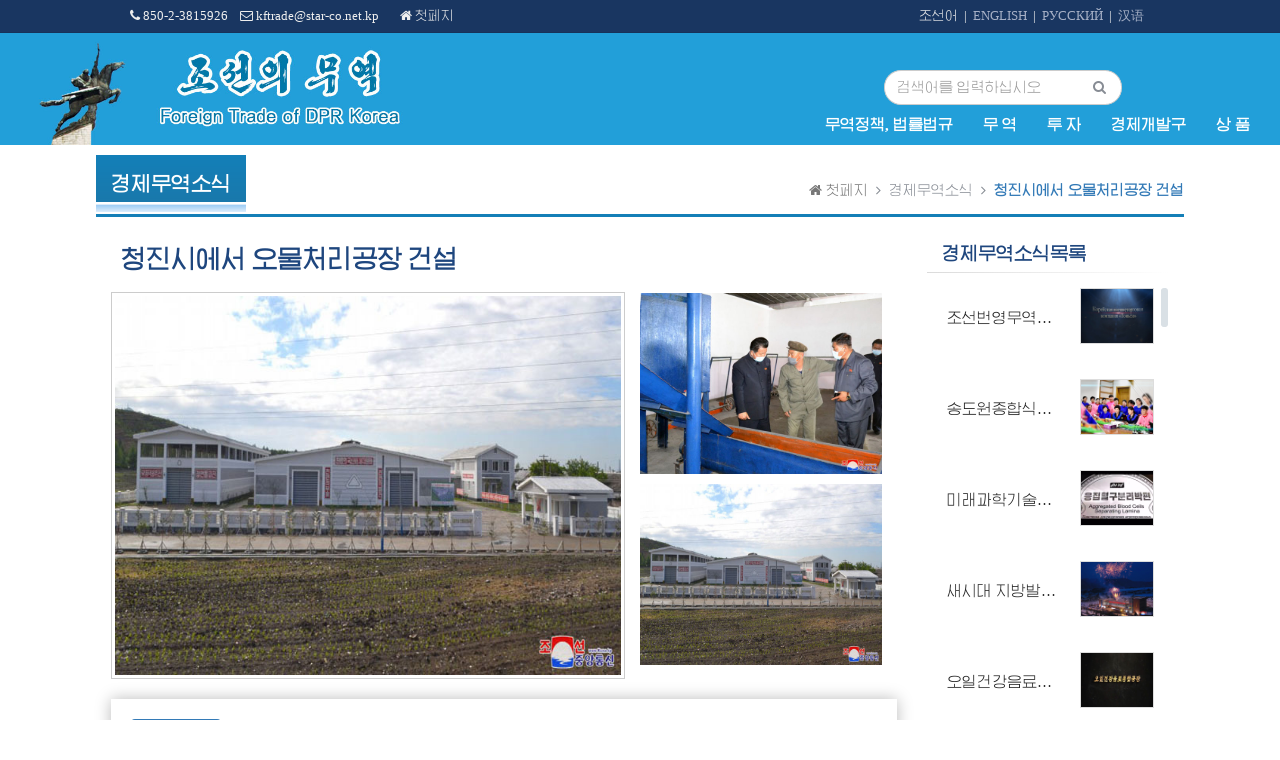

--- FILE ---
content_type: text/html; charset=UTF-8
request_url: http://www.kftrade.com.kp/index.php/topnews/detail/181?lang=kp
body_size: 85740
content:
<!DOCTYPE html>
<html lang="kp">
<head>
    <meta charset="UTF-8" />
    <meta name="robots" content="all" />
    <meta name="description" content="Foreign Trade of the DPR Korea is a website providing economic opportunities for thousands of enterprises on Internet.Through the website, you can get information on trade policy & law, investment, economic development zone, commodity, etc. of DPRK.It is operated by the Committee for the Promotion of International Trade of the DPRK." />
    <meta name="google-site-verification" content="AWV3sRydAdBDYjMInFR6rhO91vou1-pJoNIcewaf_5s" />
    <meta name="yandex-verification" content="5737a3e31d59771e" />
    <meta name="keywords" content="령수증, 发票, receipt, квитанция, 담보, 保障, guarantee, гарантия, 녀자옷, 女装, women’s clothing, женская одежда, 남자옷, 男装, men’s clothing, мужская одежда, 겉옷, 外套, outer garments, верхняя одежда,내의, 内衣, underwear, нижнее белье, 부속품, 配件, spare parts, деталь, 신발, 鞋, footwear, обувь, 트렁크, 箱包, suitcase, чемодан, 녀자가방, 女包, handbag, сумка, 남자가방, 男包, bags for men, сумка для мужчин, 진주보석, 珠宝, jewellery, жемчуг и драгоценные камни, 장식품, 饰品, ornament, украшения, 목걸이, 项链, necklace, ожерелье, 반지, 戒指, ring, кольцо, 손목시계, 手表, (wrist) watch, наручные часы, 안경, 眼镜, glasses, очки, 피부보호, 护肤, skincare, защита кожи, 화장, 彩妆, make-up, макияж, 향수, 香水, perfume, парфюмерная вода, 정유, 精油, essential oil, эфирное масло, 운동, 运动, exercise, физическая зарядка, 운동신발, 运动鞋, gym shoes, sport footwear, спортивные кроссовки, 운동복, 运动服, sports wear, спортивная одежда, 야외, 户外, outdoor, на открытом воздухе, 수자식, 数码, digital, цифровой,전기, 电器, electricity, электричество, 텔레비죤, 电视, television, TV, телевизор, 주방, 厨房, kitchen, кухня, 액정, 液晶, liquid crystal, жидкий кристал, 면도칼, 剃须刀, shaver, бритва, 가구, 家具, furniture, мебель, 위생실, 목욕실, 卫浴, toilet, bathroom, туалет, ванная, 바닥, 地板, floor, пол, 철제품, 五金, ironware, железные изделия, 건재, 建材, building materials, стройматериалы, 생활, 生活, life, жизнь, 가정용편직물, 家纺, household fiber, домашний трикотаж, 식품, 食品, foodstuff, пищепродукты, 간식, 零食, snacks, перекуски, 차잎, 茶叶, tea leaf, чайный лист, 보건, 保健, healthcare, здровоохранение, 보양, 滋补, recreation, nourishing, сохранение здоровья, 식량, 기름, 粮油, grain, oil, пища, масло, 술, 음료, 酒水, alcohol, drink, водка, напиток, 어머니와 애기, 母婴, infant & mum, мать и младенец, 아동옷, 童装, children’s garments, детская одежда, 임신부옷, 孕妇装, maternity dress, одежда для беременных, 놀이감, 玩具, toy, игрушка, 애기, 宝宝, baby, младенец, 자동차, 汽车, car, машина, 내부장식, 内饰, interior ornament, trim, интерьер, 도서, 图书, book, книга, 악기, 乐器, musical instrument, музыкальный инструмент, 생화, 鲜花, flower, цветок, 망상에서의 무역, 网上贸易, online trade, онлайн-торговля, b2b, 전자상무, 电子商务, e-business, электронный бизнес, 대외무역, 外贸, foreign trade, внешняя торговля, 도매, 批发, wholesale, оптовая продажа, 부문소식, 行业资讯, sectional news, отраслевые новости, 무역기회, 贸易机会, trade opportunity, торговый шанс, 상업정보, 商业信息, commercial information, торговая информация, 수요정보, 供求信息, demand，supply, информация высшего класса, 구입, 采购, purchase, закупка, 가공합작, 加工合作, processing, joint venture, J.V, CMT, совместная обработка, 대리, 代理, agent, агент, 상업기회, 商机, business opportunity, бизнес-шанс, 상업봉사, 商务服务, commercial service, торговое обслуживание, 상업망, 商务网, trading network, торговый сеть, 도매구입, 采购批发, wholesale purchase, оптовая закупка, 고무-수지, 橡塑, rubber, plastic, резина-пластик, 비닐, 塑料, vinyl, винил, 야금, 冶金, metallurgy, металлургия, 강재, 钢材, steel, products, стальной прокат, 방직, 纺织, spinning, weaving, тканье, 솜, 棉花, cotton, вата, 농업, 农业, agriculture, сельское хозяйство, 의약품, 医药, medicine, медикамент, 에네르기원천, 能源, energy resources, источние энергии, 화학공업, 化工, chemical industry, химическая промышленность, 정밀화학품, 精细化学品, precision chemicals, точные химические изделия, 제조자, 厂商, manufacturers, изготовитель, 제품, 产品, products, изделие, 인삼, 人参, ginseng, женьшень, 고려, 高丽, Koryo, Коре, 조선, 朝鲜, Korea, DPRK, КНДР, 평양, 平壤, Pyongyang, Пхеньян, 합영, 合营, смешанная работа, 합작, 合作, 개발, 开发, development, развитие, 투자, 投资, investment, инвестиция, 전람회, 展览会, exhibition, выставка, 전시회, 展销会, 자기, 瓷器, ceramics, керамика, 비단, 绸缎, silk, шелк, 아리랑, 阿里郎, arirang, ариран, 김치, 泡菜, Kimchi, кимчи, 백두, 白头, Paektu, Пэкту, 금강, 金刚, Kumgang, Кымган, 묘향, 妙香, Myohyang, Мехян, 주체, 主体, Juche, Чучхе, 전자상업, 电子商务, e-commerce, электронная торговля, 계약, 合约, contract, контракт, 원자재, 原材料, raw materials, сырье, 설비, 设备, equipment, оборудование, 상품, 商品, commodity, goods, товары, 상업, 商业, commerce, коммерция, 가격, 价格, price, цена, 정품, 正品, quality goods, подлинник, 거래, 交易, dealing, transaction, сделка, 무역, 贸易, trade, торговля, 봉사, 服务, service, обслуживание, 물류, 物流, logistics, логистика, 수출, 出口, export, экспорт, 수입, 进口, import, импорт, 가공, 加工, processing, обработка, 기술, 技术, technology, техника, 판매, 销售, sale, продажа, 주문, 订货, order, заказ, 기업, 企业, enterprise, предпринимательство, 상표, 品牌, brand, бренд, 제조, 制造, manufacturing, изготовление, 생산, 生产, production, производство, 소비, 销售, consumption, потребление, 구입, 购买, purchase, закупка, 공급자, 供应商, supplier, поставщик, 제품, 产品, product, изделие, 수송, 运输, transportation, транспортировка, 회사, 公司, company, компания, 경제, 经济, economy, экономика, 대상, 项目, project, объект, 첨단, 高新, hi-tech, up-to-date, новейший, 특허, 专利, patent, патент, 발명, 发明, invention, изобретение, 교류, 交流, exchange, обмен, 피복, 服装, garment, одежда, 화장품, 化妆品, cosmetics, косметика, 기계, 机械, machinery, машина, 전자, 电子, electron, электроника, 전기, 电器, power, электроэнергия, 에네르기, 能, energy, энергия, 지불, 支付, payment, платеж, 위탁, 委托, consignment, поручение, 의약품, 医药品, medical supplies, медикаменты, 소비품, 消费品, consumer goods, потребительские товары, 가정용품, 家庭用品, household goods, бытовые товары, 송이버섯, 松茸, pine mushroom, гриб-боровик, 쏘프트웨어, software, 软件, carbon trade, 碳素贸易, CDM" />
    <meta name="google" content="notranslate" />
    
    <title>조선의 무역</title>
    <meta name="viewport" content="width=device-width, initial-scale=1.0, maximum-scale=1.0, user-scalable=0" />
    <meta content="width=device-width, initial-scale=1.0" name="viewport" />
    <meta http-equiv="X-UA-Compatible" content="IE=edge,chrome=1" />
	
    <link rel="shortcut icon" href="http://www.kftrade.com.kp/asset/img/favicon.ico" type="image/x-icon" />
    <link rel="icon" href="http://www.kftrade.com.kp/asset/img/favicon.ico" type="image/x-icon" />
    
    <link rel="stylesheet" type="text/css" href="http://www.kftrade.com.kp/asset/css/bootstrap.min.css" />
    <link rel="stylesheet" type="text/css" href="http://www.kftrade.com.kp/asset/css/font-awesome.min.css" />
    <link rel="stylesheet" type="text/css" href="http://www.kftrade.com.kp/asset/plugins/simple-line-icons/simple-line-icons.min.css" media="screen" />
    <link rel="stylesheet" type="text/css" href="http://www.kftrade.com.kp/asset/plugins/owl.carousel/assets/owl.carousel.min.css" />
    <link rel="stylesheet" type="text/css" href="http://www.kftrade.com.kp/asset/plugins/owl.carousel/assets/owl.theme.default.min.css" />
    <link rel="stylesheet" type="text/css" href="http://www.kftrade.com.kp/asset/plugins/audio/jplayer.css" media="screen" />

    <link rel="stylesheet" type="text/css" href="http://www.kftrade.com.kp/asset/plugins/jssor/jssor.css" media="screen" />

    <link rel="stylesheet" type="text/css" href="http://www.kftrade.com.kp/asset/css/animate.css" />
    <link rel="stylesheet" type="text/css" href="http://www.kftrade.com.kp/asset/css/default.css" />
    <link rel="stylesheet" type="text/css" href="http://www.kftrade.com.kp/asset/css/kp.css" />
    
</head>
    <body class="container">
        <!-- start topBar -->
        <div class="topBar">
            <div class="container-fluid">
                <div class="row">
                    <div class="col-sm-1"></div>
                    <div class="col-sm-5">
                        <span><i class="fa fa-phone"></i> 850-2-3815926</span>&nbsp;&nbsp;&nbsp;
                        <span><i class="fa fa-envelope-o"></i> kftrade@star-co.net.kp</span>&nbsp;&nbsp;&nbsp;&nbsp;&nbsp;&nbsp;
                        <span><a class="active" href="http://www.kftrade.com.kp/index.php/home/index?lang=kp"><i class="fa fa-home"></i> 첫페지</a></span>
                    </div>
                    <div class="col-sm-5">
                        <span class="pull-right">|&nbsp;&nbsp;<a class="" href="http://www.kftrade.com.kp/index.php/lang/cn">汉语</a>&nbsp;&nbsp;</span>
                        <span class="pull-right">|&nbsp;&nbsp;<a class="" href="http://www.kftrade.com.kp/index.php/lang/ru">РУССКИЙ</a>&nbsp;&nbsp;</span>
                        <span class="pull-right">|&nbsp;&nbsp;<a class="" href="http://www.kftrade.com.kp/index.php/lang/en">ENGLISH</a>&nbsp;&nbsp;</span>
                        <span class="pull-right">&nbsp;<a class="active" href="http://www.kftrade.com.kp/index.php/lang/kp">조선어</a>&nbsp;&nbsp;</span>
                    </div>
                    <div class="col-sm-1"></div>
                </div>
            </div><!-- end container -->
        </div>
        <!-- end topBar -->
        
        <div class="middleBar">
            <div class="container-fluid" style="position: relative;">
                            <img id="pageBanner" src="http://www.kftrade.com.kp/asset/img/banner1.jpg" width="100%">
                <div id="pageMark" class="row display-table">
                    <div class="col-sm-1 vertical-align text-right hidden-xs">
                        <a href="http://www.kftrade.com.kp/index.php/home/index?lang=kp">
                            <img width="120%" src="http://www.kftrade.com.kp/asset/img/logo-none.png" alt="Foreign trade of DPR Korea" />
                        </a>
                    </div><!-- end col -->
                    <div class="col-sm-6"></div>
                    <div class="col-sm-4 vertical-align text-center">
                        <form id="search-form" method="get" action="http://www.kftrade.com.kp/index.php/search/index?lang=kp">
                            <div class="keywords">
                                <input type="text" name="keyword" class="form-control instyle1" placeholder="검색어를 입력하십시오" value="" />
                                <input type="hidden" name="dispCount" value="10" />
                                <input type="hidden" name="page" value="1" />
                                <input type="hidden" name="lang" value="kp" />
                            </div><!-- end col -->
                            <div class="submits">
                                <button type="submit"  class="btn btnstyle1"><i class="fa fa-search"></i></button>
                            </div><!-- end col -->
                        </form>
                    </div><!-- end col -->
                </div>
                <div class="row menu-row">
                    <div class="col-sm-12">
                        <ul class="menu nav navbar-nav navbar-right">
                            <!-- Policy & Law -->
                            <li class = "" ><a href="http://www.kftrade.com.kp/index.php/law/index?lang=kp">무역정책, 법률법규</a>
                            </li>
                            <!-- Trade -->
                            <li class = "" ><a href="http://www.kftrade.com.kp/index.php/trade/index?lang=kp">무  역</a>
                            </li>
                            <!-- Investment -->
                            <li class = "" ><a href="http://www.kftrade.com.kp/index.php/investment/index?lang=kp">투 자</a>
                            </li>
                            <!-- Economic Development Zone -->
                            <li class = "" ><a href="http://www.kftrade.com.kp/index.php/edz/index?lang=kp">경제개발구</a></li>
                            <!-- Goods -->
                            <li class = "" ><a href="http://www.kftrade.com.kp/index.php/goods/index?lang=kp">상    품</a>
                            </li>
                        </ul>
                    </div>
                </div>
                        </div>
        </div>

        <nav class="middleBar-mobile navbar navbar-inverse">
            <div class="container-fluid">
                <div class="navbar-header" style="background-image: url('http://www.kftrade.com.kp/asset/img/banner1.jpg'); background-size: cover;">
                    <button class="navbar-toggle" data-target="#myNavbar" data-toggle="collapse" type="button">
                        <span class="icon-bar"></span>
                        <span class="icon-bar"></span>
                        <span class="icon-bar"></span>                        
                    </button>
                    <button class="navbar-toggle" data-target="#mobile-search" data-toggle="collapse" type="button">
                        <span class="icon-magnifier"></span>
                    </button>
                    <a class="navbar-brand" href="http://www.kftrade.com.kp/index.php/home/index?lang=kp">
                        <img width="100%" height="100%" src="http://www.kftrade.com.kp/asset/img/logo-none.png" alt="Foreign trade of DPR Korea" />
                    </a>
                </div>
                <div class="collapse navbar-collapse" id="myNavbar">
                    <ul class="nav navbar-nav">
                        <!-- Policy & Law -->
                        <li class = "" ><a href="http://www.kftrade.com.kp/index.php/law/index?lang=kp">무역정책, 법률법규</a>
                        </li>
                        <!-- Trade -->
                        <li class = "" ><a href="http://www.kftrade.com.kp/index.php/trade/index?lang=kp">무  역</a>
                        </li>
                        <!-- Investment -->
                        <li class = "" ><a href="http://www.kftrade.com.kp/index.php/investment/index?lang=kp">투 자</a>
                        </li>
                        <!-- Economic Development Zone -->
                        <li class = "" ><a href="http://www.kftrade.com.kp/index.php/edz/index?lang=kp">경제개발구</a></li>
                        <!-- Goods -->
                        <li class = "" ><a href="http://www.kftrade.com.kp/index.php/goods/index?lang=kp">상    품</a>
                        </li>
                    </ul>
                </div>

                <div class="vertical-align text-center collapse" id="mobile-search">
                    <form id="search-form-mobile" method="get" action="http://www.kftrade.com.kp/index.php/search/index?lang=kp">
                        <div class="keywords">
                            <input type="text" name="keyword" class="form-control instyle1" placeholder="검색어를 입력하십시오" value="" />
                            <input type="hidden" name="dispCount" value="10" />
                            <input type="hidden" name="page" value="1" />
                            <input type="hidden" name="lang" value="kp" />
                        </div><!-- end col -->
                        <div class="submits">
                            <button type="submit"  class="btn btnstyle1"><i class="fa fa-search"></i></button>
                        </div><!-- end col -->
                    </form>
                </div><!-- end col -->
            </div>
        </nav><div class="container main-content">
	<div class="row">
		<div class="col-sm-12 caption-panel">
			<p class="title" style="background-image: url('http://www.kftrade.com.kp/asset/img/caption-bg.png'); ">경제무역소식</p>
			<div class="breadcrumbs inblock pull-right">
	            <ul>
	                <li><a href="http://www.kftrade.com.kp/index.php/home/index?lang=kp"><i class="fa fa-home"></i> 첫페지</a></li>
	                <li>경제무역소식</li>
	                <li class="active">청진시에서 오물처리공장 건설</li>
	            </ul>
	        </div>
		</div>
	</div>
	<div class="row">
		<div class="col-sm-9">
			<div class="row goods-detail">
				<div class="col-sm-7">
					<div class="name">
						청진시에서 오물처리공장 건설					</div>
				</div>
				<div class="col-sm-5">
									</div>
				<div class="clearboth"></div>
				<div class="col-sm-8 image_box">
					<div class="main_img inline" >
			            <div class="tb-booth tb-pic tb-s310" style="">
			                <img src="http://www.kftrade.com.kp/./asset/upload/news/images/1660065313431_12.jpg" alt="청진시에서 오물처리공장 건설"  rel="http://www.kftrade.com.kp/./asset/upload/news/images/1660065313431_12.jpg" class="jqzoom" width="100%" />
			            </div>
			        </div>
				</div>
				<div class="col-sm-4">
					<div id="image_vslider">
						<!-- Loading Screen -->
						<div u="loading" style="position: absolute; top: 0px; left: 0px;">
							<div style="filter: alpha(opacity=70); opacity:0.7; position: absolute; display: block; background-color: #fff; top: 0px; left: 0px;width: 100%;height:100%;"></div>
							<div style="position: absolute; display: block; background: url(http://www.kftrade.com.kp/asset/img/loading.gif) no-repeat center center; top: 0px; left: 0px;width: 100%;height:100%;"></div>
						</div>
						<!-- Slides Container -->
						<div id="vCarousel" u="slides" style="cursor: move; position: absolute; left: 0px; top: 0px; overflow: hidden;">
							 
							<div class="item">
								<a href='javascript:changeImage("http://www.kftrade.com.kp/./asset/upload/news/images/1660065313431_12.jpg");' style="display:block;" rel="{gallery: 'gal1', smallimage: 'http://www.kftrade.com.kp/./asset/upload/news/images/1660065313431_12.jpg', mg_l:'0px', largeimage: 'http://www.kftrade.com.kp/./asset/upload/news/images/1660065313431_12.jpg' , style:'width:100%;', type: 'facility_detail'}">
				        			<img src='http://www.kftrade.com.kp/./asset/upload/news/images/1660065313431_12.jpg' class="detail-image" style="width:100%">
				        		</a>
							</div>
							 
							<div class="item">
								<a href='javascript:changeImage("http://www.kftrade.com.kp/./asset/upload/news/images/1660065313431_12-1.jpg");' style="display:block;" rel="{gallery: 'gal1', smallimage: 'http://www.kftrade.com.kp/./asset/upload/news/images/1660065313431_12-1.jpg', mg_l:'0px', largeimage: 'http://www.kftrade.com.kp/./asset/upload/news/images/1660065313431_12-1.jpg' , style:'width:100%;', type: 'facility_detail'}">
				        			<img src='http://www.kftrade.com.kp/./asset/upload/news/images/1660065313431_12-1.jpg' class="detail-image" style="width:100%">
				        		</a>
							</div>
							 
							<div class="item">
								<a href='javascript:changeImage("http://www.kftrade.com.kp/./asset/upload/news/images/1660065313431_12-2.jpg");' style="display:block;" rel="{gallery: 'gal1', smallimage: 'http://www.kftrade.com.kp/./asset/upload/news/images/1660065313431_12-2.jpg', mg_l:'0px', largeimage: 'http://www.kftrade.com.kp/./asset/upload/news/images/1660065313431_12-2.jpg' , style:'width:100%;', type: 'facility_detail'}">
				        			<img src='http://www.kftrade.com.kp/./asset/upload/news/images/1660065313431_12-2.jpg' class="detail-image" style="width:100%">
				        		</a>
							</div>
							 
							<div class="item">
								<a href='javascript:changeImage("http://www.kftrade.com.kp/./asset/upload/news/images/1660065313431_12-3.jpg");' style="display:block;" rel="{gallery: 'gal1', smallimage: 'http://www.kftrade.com.kp/./asset/upload/news/images/1660065313431_12-3.jpg', mg_l:'0px', largeimage: 'http://www.kftrade.com.kp/./asset/upload/news/images/1660065313431_12-3.jpg' , style:'width:100%;', type: 'facility_detail'}">
				        			<img src='http://www.kftrade.com.kp/./asset/upload/news/images/1660065313431_12-3.jpg' class="detail-image" style="width:100%">
				        		</a>
							</div>
													</div>
					</div>
				</div>
				<div class="clearboth"></div>
				<div class="col-sm-12">
					<div class="intro-panel">
						<ul class="nav nav-pills">
														<li class="active">
								<a href="#tab_2" data-toggle="tab"> 상세정보 </a>
							</li>
																					<li>
								<a href="#tab_3" data-toggle="tab"> 화상보기 </a>
							</li>
																				</ul>
						<div class="tab-content">
														<div class="tab-pane fade active in" id="tab_2">
								<div>
									<p style="text-align: justify; ">함경북도 청진시에서 오물처리공장을 건설하여 조업하였다.</p><p style="text-align: justify; ">오물처리공장이 일떠섬으로써 도시를 보다 위생문화적으로 알뜰히 꾸리며 각종 건설용자재와 유기질복합비료 등을 생산하여 지역의 경제발전에 기여할수 있게 되였다.</p><p style="text-align: justify; ">함경북도당위원회 책임비서 김철삼동지,관계부문 일군들이 26일 새로 건설된 오물처리공장을 돌아보았다.</p><div style="text-align: justify; "><br></div>								</div>
							</div>
																					<div class="tab-pane fade in" id="tab_3">
								<div class="row">
																	<div class="col-sm-4">
										<div class="manu-item">
											<div>
								                <img src="http://www.kftrade.com.kp/./asset/upload/news/images/1660065313431_12.jpg" width="100%" alt=""/>
									        </div>
									        <div class="inner-text">청진시에서 오물처리공장 건설</div>
										</div>
									</div>
																	<div class="col-sm-4">
										<div class="manu-item">
											<div>
								                <img src="http://www.kftrade.com.kp/./asset/upload/news/images/1660065313431_12-1.jpg" width="100%" alt=""/>
									        </div>
									        <div class="inner-text">청진시에서 오물처리공장 건설</div>
										</div>
									</div>
																	<div class="col-sm-4">
										<div class="manu-item">
											<div>
								                <img src="http://www.kftrade.com.kp/./asset/upload/news/images/1660065313431_12-2.jpg" width="100%" alt=""/>
									        </div>
									        <div class="inner-text">청진시에서 오물처리공장 건설</div>
										</div>
									</div>
																	<div class="col-sm-4">
										<div class="manu-item">
											<div>
								                <img src="http://www.kftrade.com.kp/./asset/upload/news/images/1660065313431_12-3.jpg" width="100%" alt=""/>
									        </div>
									        <div class="inner-text">청진시에서 오물처리공장 건설</div>
										</div>
									</div>
																</div>
							</div>
																				</div>
					</div>
				</div>
			</div>
		</div>
		<div class="col-sm-3 right-bar">
			<div class="label-1">경제무역소식목록</div>
			<hr class="hr-custom">
			<div class="scroller" data-rail-visible="1" data-rail-color="yellow" data-handle-color="#a1b2bd" style="padding-right: 10px;">
							<div class="news-item row">
			        <div class="col-sm-8 title periods">조선번영무역회사</div>
					<div class="col-sm-4 thumbnail">
						<a href="http://www.kftrade.com.kp/index.php/topnews/detail/237?lang=kp">
			                <img src="http://www.kftrade.com.kp/./asset/upload/news/images/1763618295772_ponyong3.jpg" width="100%" alt=""/>
			            </a>
			        </div>
				</div>
							<div class="news-item row">
			        <div class="col-sm-8 title periods">송도원종합식료공장 </div>
					<div class="col-sm-4 thumbnail">
						<a href="http://www.kftrade.com.kp/index.php/topnews/detail/236?lang=kp">
			                <img src="http://www.kftrade.com.kp/./asset/upload/news/images/1757901086285_songdowon.jpg" width="100%" alt=""/>
			            </a>
			        </div>
				</div>
							<div class="news-item row">
			        <div class="col-sm-8 title periods">미래과학기술교류사</div>
					<div class="col-sm-4 thumbnail">
						<a href="http://www.kftrade.com.kp/index.php/topnews/detail/235?lang=kp">
			                <img src="http://www.kftrade.com.kp/./asset/upload/news/images/1749007160606_mirae00.jpg" width="100%" alt=""/>
			            </a>
			        </div>
				</div>
							<div class="news-item row">
			        <div class="col-sm-8 title periods">새시대 지방발전정책실행의 첫해 과업을 결속짓는 20번째 지방공업공장 준공식 김형직군에서 성대히 진행</div>
					<div class="col-sm-4 thumbnail">
						<a href="http://www.kftrade.com.kp/index.php/topnews/detail/233?lang=kp">
			                <img src="http://www.kftrade.com.kp/./asset/upload/news/images/1742954431037_1.jpg" width="100%" alt=""/>
			            </a>
			        </div>
				</div>
							<div class="news-item row">
			        <div class="col-sm-8 title periods">오일건강음료종합공장</div>
					<div class="col-sm-4 thumbnail">
						<a href="http://www.kftrade.com.kp/index.php/topnews/detail/232?lang=kp">
			                <img src="http://www.kftrade.com.kp/./asset/upload/news/images/1742171630931_1690824053370_3.jpg" width="100%" alt=""/>
			            </a>
			        </div>
				</div>
							<div class="news-item row">
			        <div class="col-sm-8 title periods">조선의 무역</div>
					<div class="col-sm-4 thumbnail">
						<a href="http://www.kftrade.com.kp/index.php/topnews/detail/231?lang=kp">
			                <img src="http://www.kftrade.com.kp/./asset/upload/news/images/1730274965644_0001.jpg" width="100%" alt=""/>
			            </a>
			        </div>
				</div>
							<div class="news-item row">
			        <div class="col-sm-8 title periods">마두산경제련합회</div>
					<div class="col-sm-4 thumbnail">
						<a href="http://www.kftrade.com.kp/index.php/topnews/detail/230?lang=kp">
			                <img src="http://www.kftrade.com.kp/./asset/upload/news/images/1719245919658_MEF.jpg" width="100%" alt=""/>
			            </a>
			        </div>
				</div>
							<div class="news-item row">
			        <div class="col-sm-8 title periods">갈마바다가양식사업소 준공</div>
					<div class="col-sm-4 thumbnail">
						<a href="http://www.kftrade.com.kp/index.php/topnews/detail/207?lang=kp">
			                <img src="http://www.kftrade.com.kp/./asset/upload/news/images/1679426722239_PIC0071054.jpg" width="100%" alt=""/>
			            </a>
			        </div>
				</div>
							<div class="news-item row">
			        <div class="col-sm-8 title periods">여러가지 향료를 개발하기 위해 노력</div>
					<div class="col-sm-4 thumbnail">
						<a href="http://www.kftrade.com.kp/index.php/topnews/detail/179?lang=kp">
			                <img src="http://www.kftrade.com.kp/./asset/upload/news/images/1660064152947_11.jpg" width="100%" alt=""/>
			            </a>
			        </div>
				</div>
							<div class="news-item row">
			        <div class="col-sm-8 title periods">끝없는 기쁨 불밝은 창가마다 어려있는 송화거리의 밤</div>
					<div class="col-sm-4 thumbnail">
						<a href="http://www.kftrade.com.kp/index.php/topnews/detail/228?lang=kp">
			                <img src="http://www.kftrade.com.kp/./asset/upload/news/images/1711487660530_PIC0074331.jpg" width="100%" alt=""/>
			            </a>
			        </div>
				</div>
							<div class="news-item row">
			        <div class="col-sm-8 title periods">화려한 불야경이 펼쳐진 화성거리</div>
					<div class="col-sm-4 thumbnail">
						<a href="http://www.kftrade.com.kp/index.php/topnews/detail/227?lang=kp">
			                <img src="http://www.kftrade.com.kp/./asset/upload/news/images/1711478751200_PIC0074311.jpg" width="100%" alt=""/>
			            </a>
			        </div>
				</div>
							<div class="news-item row">
			        <div class="col-sm-8 title periods">전변의 력사를 자랑하는 보통강반</div>
					<div class="col-sm-4 thumbnail">
						<a href="http://www.kftrade.com.kp/index.php/topnews/detail/225?lang=kp">
			                <img src="http://www.kftrade.com.kp/./asset/upload/news/images/1711478164939_PIC0074203.jpg" width="100%" alt=""/>
			            </a>
			        </div>
				</div>
							<div class="news-item row">
			        <div class="col-sm-8 title periods">배움의 나래를 펼쳐주는 《해바라기》학용품</div>
					<div class="col-sm-4 thumbnail">
						<a href="http://www.kftrade.com.kp/index.php/topnews/detail/171?lang=kp">
			                <img src="http://www.kftrade.com.kp/./asset/upload/news/images/1658294062047_3.jpg" width="100%" alt=""/>
			            </a>
			        </div>
				</div>
							<div class="news-item row">
			        <div class="col-sm-8 title periods">《은파산》가방</div>
					<div class="col-sm-4 thumbnail">
						<a href="http://www.kftrade.com.kp/index.php/topnews/detail/219?lang=kp">
			                <img src="http://www.kftrade.com.kp/./asset/upload/news/images/1698776942057_Untitled-2.jpg" width="100%" alt=""/>
			            </a>
			        </div>
				</div>
							<div class="news-item row">
			        <div class="col-sm-8 title periods">경흥은하수음료공장</div>
					<div class="col-sm-4 thumbnail">
						<a href="http://www.kftrade.com.kp/index.php/topnews/detail/220?lang=kp">
			                <img src="http://www.kftrade.com.kp/./asset/upload/news/images/1698777141597_Untitled-1.jpg" width="100%" alt=""/>
			            </a>
			        </div>
				</div>
							<div class="news-item row">
			        <div class="col-sm-8 title periods">명산, 명소가 많은 우리 나라</div>
					<div class="col-sm-4 thumbnail">
						<a href="http://www.kftrade.com.kp/index.php/topnews/detail/215?lang=kp">
			                <img src="http://www.kftrade.com.kp/./asset/upload/news/images/1688689116895_PIC0072094.jpg" width="100%" alt=""/>
			            </a>
			        </div>
				</div>
							<div class="news-item row">
			        <div class="col-sm-8 title periods">고려청자기</div>
					<div class="col-sm-4 thumbnail">
						<a href="http://www.kftrade.com.kp/index.php/topnews/detail/213?lang=kp">
			                <img src="http://www.kftrade.com.kp/./asset/upload/news/images/1684802059635_1.jpg" width="100%" alt=""/>
			            </a>
			        </div>
				</div>
							<div class="news-item row">
			        <div class="col-sm-8 title periods">밀가루음식전시회 련일 진행</div>
					<div class="col-sm-4 thumbnail">
						<a href="http://www.kftrade.com.kp/index.php/topnews/detail/212?lang=kp">
			                <img src="http://www.kftrade.com.kp/./asset/upload/news/images/1683927600709_PIC0071133.jpg" width="100%" alt=""/>
			            </a>
			        </div>
				</div>
							<div class="news-item row">
			        <div class="col-sm-8 title periods">질좋은 각종 비누제품 생산</div>
					<div class="col-sm-4 thumbnail">
						<a href="http://www.kftrade.com.kp/index.php/topnews/detail/211?lang=kp">
			                <img src="http://www.kftrade.com.kp/./asset/upload/news/images/1683927238090_PIC0070920.jpg" width="100%" alt=""/>
			            </a>
			        </div>
				</div>
							<div class="news-item row">
			        <div class="col-sm-8 title periods">함경북도 회령시 창효리에서 새집들이 진행</div>
					<div class="col-sm-4 thumbnail">
						<a href="http://www.kftrade.com.kp/index.php/topnews/detail/210?lang=kp">
			                <img src="http://www.kftrade.com.kp/./asset/upload/news/images/1681837957956_PIC0070864.jpg" width="100%" alt=""/>
			            </a>
			        </div>
				</div>
							<div class="news-item row">
			        <div class="col-sm-8 title periods">옥류관</div>
					<div class="col-sm-4 thumbnail">
						<a href="http://www.kftrade.com.kp/index.php/topnews/detail/209?lang=kp">
			                <img src="http://www.kftrade.com.kp/./asset/upload/news/images/1679955300151_1.jpg" width="100%" alt=""/>
			            </a>
			        </div>
				</div>
							<div class="news-item row">
			        <div class="col-sm-8 title periods">금천자라공장,풍어바다양어사업소, 강령바다양어사업소 종어장 새로 건설</div>
					<div class="col-sm-4 thumbnail">
						<a href="http://www.kftrade.com.kp/index.php/topnews/detail/208?lang=kp">
			                <img src="http://www.kftrade.com.kp/./asset/upload/news/images/1679426920157_PIC0071370.jpg" width="100%" alt=""/>
			            </a>
			        </div>
				</div>
							<div class="news-item row">
			        <div class="col-sm-8 title periods">《녀성옷전시회-2022》 진행</div>
					<div class="col-sm-4 thumbnail">
						<a href="http://www.kftrade.com.kp/index.php/topnews/detail/206?lang=kp">
			                <img src="http://www.kftrade.com.kp/./asset/upload/news/images/1673377835420_Exhibition 4.jpg" width="100%" alt=""/>
			            </a>
			        </div>
				</div>
							<div class="news-item row">
			        <div class="col-sm-8 title periods">대성산아이스크림공장 준공식 진행</div>
					<div class="col-sm-4 thumbnail">
						<a href="http://www.kftrade.com.kp/index.php/topnews/detail/205?lang=kp">
			                <img src="http://www.kftrade.com.kp/./asset/upload/news/images/1673377450288_PIC0070746.jpg" width="100%" alt=""/>
			            </a>
			        </div>
				</div>
							<div class="news-item row">
			        <div class="col-sm-8 title periods">함경북도전자업무연구소 새로 건설</div>
					<div class="col-sm-4 thumbnail">
						<a href="http://www.kftrade.com.kp/index.php/topnews/detail/204?lang=kp">
			                <img src="http://www.kftrade.com.kp/./asset/upload/news/images/1670885530776_PIC0070815.jpg" width="100%" alt=""/>
			            </a>
			        </div>
				</div>
							<div class="news-item row">
			        <div class="col-sm-8 title periods">전국건설부문 과학기술발표회 진행</div>
					<div class="col-sm-4 thumbnail">
						<a href="http://www.kftrade.com.kp/index.php/topnews/detail/203?lang=kp">
			                <img src="http://www.kftrade.com.kp/./asset/upload/news/images/1670885333099_PIC0070747.jpg" width="100%" alt=""/>
			            </a>
			        </div>
				</div>
							<div class="news-item row">
			        <div class="col-sm-8 title periods">수백세대 살림집 새로 건설, 새집들이 진행 </div>
					<div class="col-sm-4 thumbnail">
						<a href="http://www.kftrade.com.kp/index.php/topnews/detail/202?lang=kp">
			                <img src="http://www.kftrade.com.kp/./asset/upload/news/images/1670884901444_PIC0070796.jpg" width="100%" alt=""/>
			            </a>
			        </div>
				</div>
							<div class="news-item row">
			        <div class="col-sm-8 title periods">맛좋고 영양가높은 아이스크림생산</div>
					<div class="col-sm-4 thumbnail">
						<a href="http://www.kftrade.com.kp/index.php/topnews/detail/201?lang=kp">
			                <img src="http://www.kftrade.com.kp/./asset/upload/news/images/1670884767132_PIC0070781.jpg" width="100%" alt=""/>
			            </a>
			        </div>
				</div>
							<div class="news-item row">
			        <div class="col-sm-8 title periods">금성뜨락또르공장 1단계 개건현대화대상 준공식 진행</div>
					<div class="col-sm-4 thumbnail">
						<a href="http://www.kftrade.com.kp/index.php/topnews/detail/200?lang=kp">
			                <img src="http://www.kftrade.com.kp/./asset/upload/news/images/1670884473320_PIC0070777.jpg" width="100%" alt=""/>
			            </a>
			        </div>
				</div>
							<div class="news-item row">
			        <div class="col-sm-8 title periods">황금이삭 설레이는 전야마다에 넘치는 애국의 숨결</div>
					<div class="col-sm-4 thumbnail">
						<a href="http://www.kftrade.com.kp/index.php/topnews/detail/199?lang=kp">
			                <img src="http://www.kftrade.com.kp/./asset/upload/news/images/1668706658059_4-1.jpg" width="100%" alt=""/>
			            </a>
			        </div>
				</div>
							<div class="news-item row">
			        <div class="col-sm-8 title periods">유명한 고려인삼제품을 봉사</div>
					<div class="col-sm-4 thumbnail">
						<a href="http://www.kftrade.com.kp/index.php/topnews/detail/198?lang=kp">
			                <img src="http://www.kftrade.com.kp/./asset/upload/news/images/1668706515888_3-1.jpg" width="100%" alt=""/>
			            </a>
			        </div>
				</div>
							<div class="news-item row">
			        <div class="col-sm-8 title periods">《가을철전국신발전시회-2022》 진행</div>
					<div class="col-sm-4 thumbnail">
						<a href="http://www.kftrade.com.kp/index.php/topnews/detail/196?lang=kp">
			                <img src="http://www.kftrade.com.kp/./asset/upload/news/images/1668706055796_1-1-1.jpg" width="100%" alt=""/>
			            </a>
			        </div>
				</div>
							<div class="news-item row">
			        <div class="col-sm-8 title periods">현대적인 청량음료생산기지 대동강맥주공장 </div>
					<div class="col-sm-4 thumbnail">
						<a href="http://www.kftrade.com.kp/index.php/topnews/detail/194?lang=kp">
			                <img src="http://www.kftrade.com.kp/./asset/upload/news/images/1668099544998_5.jpg" width="100%" alt=""/>
			            </a>
			        </div>
				</div>
							<div class="news-item row">
			        <div class="col-sm-8 title periods">조선보석화</div>
					<div class="col-sm-4 thumbnail">
						<a href="http://www.kftrade.com.kp/index.php/topnews/detail/195?lang=kp">
			                <img src="http://www.kftrade.com.kp/./asset/upload/news/images/1668188400517_tiger.jpg" width="100%" alt=""/>
			            </a>
			        </div>
				</div>
							<div class="news-item row">
			        <div class="col-sm-8 title periods">룡악산비누공장</div>
					<div class="col-sm-4 thumbnail">
						<a href="http://www.kftrade.com.kp/index.php/topnews/detail/190?lang=kp">
			                <img src="http://www.kftrade.com.kp/./asset/upload/news/images/1667583136052_ryongaksan.jpg" width="100%" alt=""/>
			            </a>
			        </div>
				</div>
							<div class="news-item row">
			        <div class="col-sm-8 title periods">활발히 진행되는 금연선전활동 </div>
					<div class="col-sm-4 thumbnail">
						<a href="http://www.kftrade.com.kp/index.php/topnews/detail/189?lang=kp">
			                <img src="http://www.kftrade.com.kp/./asset/upload/news/images/1663178878312_7.jpg" width="100%" alt=""/>
			            </a>
			        </div>
				</div>
							<div class="news-item row">
			        <div class="col-sm-8 title periods">비단실생산에서 혁신 </div>
					<div class="col-sm-4 thumbnail">
						<a href="http://www.kftrade.com.kp/index.php/topnews/detail/188?lang=kp">
			                <img src="http://www.kftrade.com.kp/./asset/upload/news/images/1663178687873_6.jpg" width="100%" alt=""/>
			            </a>
			        </div>
				</div>
							<div class="news-item row">
			        <div class="col-sm-8 title periods">방역대전에 이바지할 여러가지 고려약생산 </div>
					<div class="col-sm-4 thumbnail">
						<a href="http://www.kftrade.com.kp/index.php/topnews/detail/187?lang=kp">
			                <img src="http://www.kftrade.com.kp/./asset/upload/news/images/1663178406259_5.jpg" width="100%" alt=""/>
			            </a>
			        </div>
				</div>
							<div class="news-item row">
			        <div class="col-sm-8 title periods">효능높은 의약품 개발연구사업 심화 </div>
					<div class="col-sm-4 thumbnail">
						<a href="http://www.kftrade.com.kp/index.php/topnews/detail/186?lang=kp">
			                <img src="http://www.kftrade.com.kp/./asset/upload/news/images/1663178166270_4.jpg" width="100%" alt=""/>
			            </a>
			        </div>
				</div>
							<div class="news-item row">
			        <div class="col-sm-8 title periods">학부형의 심정으로 가방생산 </div>
					<div class="col-sm-4 thumbnail">
						<a href="http://www.kftrade.com.kp/index.php/topnews/detail/185?lang=kp">
			                <img src="http://www.kftrade.com.kp/./asset/upload/news/images/1663177978711_1.jpg" width="100%" alt=""/>
			            </a>
			        </div>
				</div>
							<div class="news-item row">
			        <div class="col-sm-8 title periods">낮과 밤을 이어 새품종의 작물연구에 열중</div>
					<div class="col-sm-4 thumbnail">
						<a href="http://www.kftrade.com.kp/index.php/topnews/detail/184?lang=kp">
			                <img src="http://www.kftrade.com.kp/./asset/upload/news/images/1660066589470_14.jpg" width="100%" alt=""/>
			            </a>
			        </div>
				</div>
							<div class="news-item row">
			        <div class="col-sm-8 title periods">인기있는 강서약수생산을 늘이고있다</div>
					<div class="col-sm-4 thumbnail">
						<a href="http://www.kftrade.com.kp/index.php/topnews/detail/183?lang=kp">
			                <img src="http://www.kftrade.com.kp/./asset/upload/news/images/1660066149021_13.jpg" width="100%" alt=""/>
			            </a>
			        </div>
				</div>
							<div class="news-item row">
			        <div class="col-sm-8 title periods">인민을 위한 현대적인 상업봉사기지-대성백화점</div>
					<div class="col-sm-4 thumbnail">
						<a href="http://www.kftrade.com.kp/index.php/topnews/detail/182?lang=kp">
			                <img src="http://www.kftrade.com.kp/./asset/upload/news/images/1660065810533_15.jpg" width="100%" alt=""/>
			            </a>
			        </div>
				</div>
							<div class="news-item row">
			        <div class="col-sm-8 title periods">청진시에서 오물처리공장 건설</div>
					<div class="col-sm-4 thumbnail">
						<a href="http://www.kftrade.com.kp/index.php/topnews/detail/181?lang=kp">
			                <img src="http://www.kftrade.com.kp/./asset/upload/news/images/1660065313431_12.jpg" width="100%" alt=""/>
			            </a>
			        </div>
				</div>
							<div class="news-item row">
			        <div class="col-sm-8 title periods">평양화장품공장에서 과학기술학습 활발</div>
					<div class="col-sm-4 thumbnail">
						<a href="http://www.kftrade.com.kp/index.php/topnews/detail/180?lang=kp">
			                <img src="http://www.kftrade.com.kp/./asset/upload/news/images/1660064869380_17.jpg" width="100%" alt=""/>
			            </a>
			        </div>
				</div>
							<div class="news-item row">
			        <div class="col-sm-8 title periods">비단실생산에서 혁신</div>
					<div class="col-sm-4 thumbnail">
						<a href="http://www.kftrade.com.kp/index.php/topnews/detail/178?lang=kp">
			                <img src="http://www.kftrade.com.kp/./asset/upload/news/images/1660063756273_10.jpg" width="100%" alt=""/>
			            </a>
			        </div>
				</div>
							<div class="news-item row">
			        <div class="col-sm-8 title periods">순천석회석광산에서 17만산대발파 성과적으로 진행</div>
					<div class="col-sm-4 thumbnail">
						<a href="http://www.kftrade.com.kp/index.php/topnews/detail/174?lang=kp">
			                <img src="http://www.kftrade.com.kp/./asset/upload/news/images/1658294753910_6.jpg" width="100%" alt=""/>
			            </a>
			        </div>
				</div>
							<div class="news-item row">
			        <div class="col-sm-8 title periods">개건현대화된 김화군 지방공업공장 준공식 진행</div>
					<div class="col-sm-4 thumbnail">
						<a href="http://www.kftrade.com.kp/index.php/topnews/detail/173?lang=kp">
			                <img src="http://www.kftrade.com.kp/./asset/upload/news/images/1658294583433_5.jpg" width="100%" alt=""/>
			            </a>
			        </div>
				</div>
							<div class="news-item row">
			        <div class="col-sm-8 title periods">인민경제 여러 부문에 보낼 각종 전선류생산</div>
					<div class="col-sm-4 thumbnail">
						<a href="http://www.kftrade.com.kp/index.php/topnews/detail/172?lang=kp">
			                <img src="http://www.kftrade.com.kp/./asset/upload/news/images/1658294202670_4.jpg" width="100%" alt=""/>
			            </a>
			        </div>
				</div>
							<div class="news-item row">
			        <div class="col-sm-8 title periods">누구나 찾아와 지식의 탑을 쌓아가는 과학기술전당</div>
					<div class="col-sm-4 thumbnail">
						<a href="http://www.kftrade.com.kp/index.php/topnews/detail/170?lang=kp">
			                <img src="http://www.kftrade.com.kp/./asset/upload/news/images/1658293823226_2.jpg" width="100%" alt=""/>
			            </a>
			        </div>
				</div>
							<div class="news-item row">
			        <div class="col-sm-8 title periods">새품종잔디육종을 위한 연구</div>
					<div class="col-sm-4 thumbnail">
						<a href="http://www.kftrade.com.kp/index.php/topnews/detail/169?lang=kp">
			                <img src="http://www.kftrade.com.kp/./asset/upload/news/images/1658293467922_1.jpg" width="100%" alt=""/>
			            </a>
			        </div>
				</div>
							<div class="news-item row">
			        <div class="col-sm-8 title periods">천연항균제 아콘산영양알</div>
					<div class="col-sm-4 thumbnail">
						<a href="http://www.kftrade.com.kp/index.php/topnews/detail/167?lang=kp">
			                <img src="http://www.kftrade.com.kp/./asset/upload/news/images/1648620059852_aconic2.jpg" width="100%" alt=""/>
			            </a>
			        </div>
				</div>
							<div class="news-item row">
			        <div class="col-sm-8 title periods">압록강종합식료공장 개건</div>
					<div class="col-sm-4 thumbnail">
						<a href="http://www.kftrade.com.kp/index.php/topnews/detail/166?lang=kp">
			                <img src="http://www.kftrade.com.kp/./asset/upload/news/images/1644800397300_aprokriver1.jpg" width="100%" alt=""/>
			            </a>
			        </div>
				</div>
							<div class="news-item row">
			        <div class="col-sm-8 title periods">평안북도품질분석소 준공</div>
					<div class="col-sm-4 thumbnail">
						<a href="http://www.kftrade.com.kp/index.php/topnews/detail/165?lang=kp">
			                <img src="http://www.kftrade.com.kp/./asset/upload/news/images/1644797668291_pyongan1.jpg" width="100%" alt=""/>
			            </a>
			        </div>
				</div>
							<div class="news-item row">
			        <div class="col-sm-8 title periods">혜산김치공장 준공</div>
					<div class="col-sm-4 thumbnail">
						<a href="http://www.kftrade.com.kp/index.php/topnews/detail/164?lang=kp">
			                <img src="http://www.kftrade.com.kp/./asset/upload/news/images/1637308523701_heesan1.jpg" width="100%" alt=""/>
			            </a>
			        </div>
				</div>
							<div class="news-item row">
			        <div class="col-sm-8 title periods">전국정보화성과전람회-２０２１ 진행</div>
					<div class="col-sm-4 thumbnail">
						<a href="http://www.kftrade.com.kp/index.php/topnews/detail/162?lang=kp">
			                <img src="http://www.kftrade.com.kp/./asset/upload/news/images/1637301275155_show0.jpg" width="100%" alt=""/>
			            </a>
			        </div>
				</div>
							<div class="news-item row">
			        <div class="col-sm-8 title periods">백두산샘물공장 준공</div>
					<div class="col-sm-4 thumbnail">
						<a href="http://www.kftrade.com.kp/index.php/topnews/detail/161?lang=kp">
			                <img src="http://www.kftrade.com.kp/./asset/upload/news/images/1637290718260_paektu1.jpg" width="100%" alt=""/>
			            </a>
			        </div>
				</div>
							<div class="news-item row">
			        <div class="col-sm-8 title periods">우리 인민의 생활과 친숙한 은정차</div>
					<div class="col-sm-4 thumbnail">
						<a href="http://www.kftrade.com.kp/index.php/topnews/detail/159?lang=kp">
			                <img src="http://www.kftrade.com.kp/./asset/upload/news/images/1635820758316_unjongcha1.jpg" width="100%" alt=""/>
			            </a>
			        </div>
				</div>
							<div class="news-item row">
			        <div class="col-sm-8 title periods">수예작품의 조형예술성을 보다 높여주는 새로운 기법기술들</div>
					<div class="col-sm-4 thumbnail">
						<a href="http://www.kftrade.com.kp/index.php/topnews/detail/158?lang=kp">
			                <img src="http://www.kftrade.com.kp/./asset/upload/news/images/1633598579125_artistic1.jpg" width="100%" alt=""/>
			            </a>
			        </div>
				</div>
							<div class="news-item row">
			        <div class="col-sm-8 title periods">종합적인 타조생산기지</div>
					<div class="col-sm-4 thumbnail">
						<a href="http://www.kftrade.com.kp/index.php/topnews/detail/156?lang=kp">
			                <img src="http://www.kftrade.com.kp/./asset/upload/news/images/1633331303256_ostrich01.jpg" width="100%" alt=""/>
			            </a>
			        </div>
				</div>
							<div class="news-item row">
			        <div class="col-sm-8 title periods">과학기술을 앞세워 감자가루생산에서 혁신</div>
					<div class="col-sm-4 thumbnail">
						<a href="http://www.kftrade.com.kp/index.php/topnews/detail/155?lang=kp">
			                <img src="http://www.kftrade.com.kp/./asset/upload/news/images/1633330488480_potato01.jpg" width="100%" alt=""/>
			            </a>
			        </div>
				</div>
							<div class="news-item row">
			        <div class="col-sm-8 title periods">새로 일떠선 차음료생산기지</div>
					<div class="col-sm-4 thumbnail">
						<a href="http://www.kftrade.com.kp/index.php/topnews/detail/150?lang=kp">
			                <img src="http://www.kftrade.com.kp/./asset/upload/news/images/1620272633132_unjong1.jpg" width="100%" alt=""/>
			            </a>
			        </div>
				</div>
							<div class="news-item row">
			        <div class="col-sm-8 title periods">개건현대화된 평양전자의료기구공장 준공</div>
					<div class="col-sm-4 thumbnail">
						<a href="http://www.kftrade.com.kp/index.php/topnews/detail/149?lang=kp">
			                <img src="http://www.kftrade.com.kp/./asset/upload/news/images/1620272203973_electric01.jpg" width="100%" alt=""/>
			            </a>
			        </div>
				</div>
							<div class="news-item row">
			        <div class="col-sm-8 title periods">신포물고기통졸임공장 개건</div>
					<div class="col-sm-4 thumbnail">
						<a href="http://www.kftrade.com.kp/index.php/topnews/detail/146?lang=kp">
			                <img src="http://www.kftrade.com.kp/./asset/upload/news/images/1618973856282_sinpho01.jpg" width="100%" alt=""/>
			            </a>
			        </div>
				</div>
							<div class="news-item row">
			        <div class="col-sm-8 title periods">우리의 향기</div>
					<div class="col-sm-4 thumbnail">
						<a href="http://www.kftrade.com.kp/index.php/topnews/detail/148?lang=kp">
			                <img src="http://www.kftrade.com.kp/./asset/upload/news/images/1618974562207_perfume01.jpg" width="100%" alt=""/>
			            </a>
			        </div>
				</div>
							<div class="news-item row">
			        <div class="col-sm-8 title periods">나라의 음악발전에 기여할 종합적인 민족악기생산기지</div>
					<div class="col-sm-4 thumbnail">
						<a href="http://www.kftrade.com.kp/index.php/topnews/detail/143?lang=kp">
			                <img src="http://www.kftrade.com.kp/./asset/upload/news/images/1616635948647_instrument01.gif" width="100%" alt=""/>
			            </a>
			        </div>
				</div>
							<div class="news-item row">
			        <div class="col-sm-8 title periods">멜라민수지제품생산기술 확립</div>
					<div class="col-sm-4 thumbnail">
						<a href="http://www.kftrade.com.kp/index.php/topnews/detail/144?lang=kp">
			                <img src="http://www.kftrade.com.kp/./asset/upload/news/images/1616636446632_melamine1.jpg" width="100%" alt=""/>
			            </a>
			        </div>
				</div>
							<div class="news-item row">
			        <div class="col-sm-8 title periods">나라의 산림 및 원림조성에 한몫하는 나무모생산기지</div>
					<div class="col-sm-4 thumbnail">
						<a href="http://www.kftrade.com.kp/index.php/topnews/detail/142?lang=kp">
			                <img src="http://www.kftrade.com.kp/./asset/upload/news/images/1616635452874_landscape1.jpg" width="100%" alt=""/>
			            </a>
			        </div>
				</div>
							<div class="news-item row">
			        <div class="col-sm-8 title periods">개건현대화된 구장양어사업소 준공</div>
					<div class="col-sm-4 thumbnail">
						<a href="http://www.kftrade.com.kp/index.php/topnews/detail/141?lang=kp">
			                <img src="http://www.kftrade.com.kp/./asset/upload/news/images/1616635005552_gujang1.gif" width="100%" alt=""/>
			            </a>
			        </div>
				</div>
							<div class="news-item row">
			        <div class="col-sm-8 title periods">조선김치의 한 종류 동치미</div>
					<div class="col-sm-4 thumbnail">
						<a href="http://www.kftrade.com.kp/index.php/topnews/detail/132?lang=kp">
			                <img src="http://www.kftrade.com.kp/./asset/upload/news/images/1609740248671_Tongchimi2.jpg" width="100%" alt=""/>
			            </a>
			        </div>
				</div>
							<div class="news-item row">
			        <div class="col-sm-8 title periods">제34차 전국과학기술축전</div>
					<div class="col-sm-4 thumbnail">
						<a href="http://www.kftrade.com.kp/index.php/topnews/detail/73?lang=kp">
			                <img src="http://www.kftrade.com.kp/./asset/upload/news/images/1559003507402_34sci_tech_festival.jpg" width="100%" alt=""/>
			            </a>
			        </div>
				</div>
							<div class="news-item row">
			        <div class="col-sm-8 title periods">신의주청년야외극장 새로 건설</div>
					<div class="col-sm-4 thumbnail">
						<a href="http://www.kftrade.com.kp/index.php/topnews/detail/138?lang=kp">
			                <img src="http://www.kftrade.com.kp/./asset/upload/news/images/1614564351061_siniju01.jpg" width="100%" alt=""/>
			            </a>
			        </div>
				</div>
							<div class="news-item row">
			        <div class="col-sm-8 title periods">희천입원침대공장 준공</div>
					<div class="col-sm-4 thumbnail">
						<a href="http://www.kftrade.com.kp/index.php/topnews/detail/139?lang=kp">
			                <img src="http://www.kftrade.com.kp/./asset/upload/news/images/1614564593304_huichon01.jpg" width="100%" alt=""/>
			            </a>
			        </div>
				</div>
							<div class="news-item row">
			        <div class="col-sm-8 title periods">스트레스를 해소시켜주는 천연건강식품</div>
					<div class="col-sm-4 thumbnail">
						<a href="http://www.kftrade.com.kp/index.php/topnews/detail/137?lang=kp">
			                <img src="http://www.kftrade.com.kp/./asset/upload/news/images/1614564139322_stress00.jpg" width="100%" alt=""/>
			            </a>
			        </div>
				</div>
							<div class="news-item row">
			        <div class="col-sm-8 title periods">개건현대화된 평북돼지공장 준공</div>
					<div class="col-sm-4 thumbnail">
						<a href="http://www.kftrade.com.kp/index.php/topnews/detail/136?lang=kp">
			                <img src="http://www.kftrade.com.kp/./asset/upload/news/images/1614563883837_pig00.jpg" width="100%" alt=""/>
			            </a>
			        </div>
				</div>
							<div class="news-item row">
			        <div class="col-sm-8 title periods">관상용풀과 지피식물연구 심화</div>
					<div class="col-sm-4 thumbnail">
						<a href="http://www.kftrade.com.kp/index.php/topnews/detail/135?lang=kp">
			                <img src="http://www.kftrade.com.kp/./asset/upload/news/images/1613010074964_groundcoverplant1.jpg" width="100%" alt=""/>
			            </a>
			        </div>
				</div>
							<div class="news-item row">
			        <div class="col-sm-8 title periods">전통적인 과일음료 화채를 장려</div>
					<div class="col-sm-4 thumbnail">
						<a href="http://www.kftrade.com.kp/index.php/topnews/detail/134?lang=kp">
			                <img src="http://www.kftrade.com.kp/./asset/upload/news/images/1613009640576_fruit1.gif" width="100%" alt=""/>
			            </a>
			        </div>
				</div>
							<div class="news-item row">
			        <div class="col-sm-8 title periods">종합적인 안경봉사단위 평양광학기술사</div>
					<div class="col-sm-4 thumbnail">
						<a href="http://www.kftrade.com.kp/index.php/topnews/detail/133?lang=kp">
			                <img src="http://www.kftrade.com.kp/./asset/upload/news/images/1609898698037_glass01.jpg" width="100%" alt=""/>
			            </a>
			        </div>
				</div>
							<div class="news-item row">
			        <div class="col-sm-8 title periods">태천자라공장 준공</div>
					<div class="col-sm-4 thumbnail">
						<a href="http://www.kftrade.com.kp/index.php/topnews/detail/125?lang=kp">
			                <img src="http://www.kftrade.com.kp/./asset/upload/news/images/1609394212656_taechon01.jpg" width="100%" alt=""/>
			            </a>
			        </div>
				</div>
							<div class="news-item row">
			        <div class="col-sm-8 title periods">삼지연시에서 올해 감자생산계획 초과완수</div>
					<div class="col-sm-4 thumbnail">
						<a href="http://www.kftrade.com.kp/index.php/topnews/detail/131?lang=kp">
			                <img src="http://www.kftrade.com.kp/./asset/upload/news/images/1609395301084_potato01.jpg" width="100%" alt=""/>
			            </a>
			        </div>
				</div>
							<div class="news-item row">
			        <div class="col-sm-8 title periods">로동당의 은덕으로 끝없이 넘쳐나는 복받은 인민의 환희</div>
					<div class="col-sm-4 thumbnail">
						<a href="http://www.kftrade.com.kp/index.php/topnews/detail/129?lang=kp">
			                <img src="http://www.kftrade.com.kp/./asset/upload/news/images/1609394967966_happy01.jpg" width="100%" alt=""/>
			            </a>
			        </div>
				</div>
							<div class="news-item row">
			        <div class="col-sm-8 title periods">창성군에 양사육장 새로 건설</div>
					<div class="col-sm-4 thumbnail">
						<a href="http://www.kftrade.com.kp/index.php/topnews/detail/130?lang=kp">
			                <img src="http://www.kftrade.com.kp/./asset/upload/news/images/1609394976025_changsong01.jpg" width="100%" alt=""/>
			            </a>
			        </div>
				</div>
							<div class="news-item row">
			        <div class="col-sm-8 title periods">천지개벽된 강원땅에 넘쳐나는 인민의 기쁨</div>
					<div class="col-sm-4 thumbnail">
						<a href="http://www.kftrade.com.kp/index.php/topnews/detail/128?lang=kp">
			                <img src="http://www.kftrade.com.kp/./asset/upload/news/images/1609394679435_Kangwon1.jpg" width="100%" alt=""/>
			            </a>
			        </div>
				</div>
							<div class="news-item row">
			        <div class="col-sm-8 title periods">라선맥주공장 준공</div>
					<div class="col-sm-4 thumbnail">
						<a href="http://www.kftrade.com.kp/index.php/topnews/detail/127?lang=kp">
			                <img src="http://www.kftrade.com.kp/./asset/upload/news/images/1609394546625_rason01.jpg" width="100%" alt=""/>
			            </a>
			        </div>
				</div>
							<div class="news-item row">
			        <div class="col-sm-8 title periods">광산도시의 휘황한 래일을 그려주는 검덕지구의 전변</div>
					<div class="col-sm-4 thumbnail">
						<a href="http://www.kftrade.com.kp/index.php/topnews/detail/124?lang=kp">
			                <img src="http://www.kftrade.com.kp/./asset/upload/news/images/1609394033836_Komdok6.gif" width="100%" alt=""/>
			            </a>
			        </div>
				</div>
							<div class="news-item row">
			        <div class="col-sm-8 title periods">어머니당의 은정속에 솟아난 로동자들의 행복의 궁전</div>
					<div class="col-sm-4 thumbnail">
						<a href="http://www.kftrade.com.kp/index.php/topnews/detail/123?lang=kp">
			                <img src="http://www.kftrade.com.kp/./asset/upload/news/images/1609393804558_labour04.gif" width="100%" alt=""/>
			            </a>
			        </div>
				</div>
							<div class="news-item row">
			        <div class="col-sm-8 title periods">금야강2호발전소가 우리 나라 중소형발전소의 본보기로  훌륭히 완공</div>
					<div class="col-sm-4 thumbnail">
						<a href="http://www.kftrade.com.kp/index.php/topnews/detail/122?lang=kp">
			                <img src="http://www.kftrade.com.kp/./asset/upload/news/images/1609393208057_KumyagangPowerStation1.jpg" width="100%" alt=""/>
			            </a>
			        </div>
				</div>
							<div class="news-item row">
			        <div class="col-sm-8 title periods">우리 당의 인민사수전이 안아온 동해북변의 천지개벽</div>
					<div class="col-sm-4 thumbnail">
						<a href="http://www.kftrade.com.kp/index.php/topnews/detail/121?lang=kp">
			                <img src="http://www.kftrade.com.kp/./asset/upload/news/images/1609393198002_east04.jpg" width="100%" alt=""/>
			            </a>
			        </div>
				</div>
							<div class="news-item row">
			        <div class="col-sm-8 title periods">인기를 끄는 놋제품들</div>
					<div class="col-sm-4 thumbnail">
						<a href="http://www.kftrade.com.kp/index.php/topnews/detail/119?lang=kp">
			                <img src="http://www.kftrade.com.kp/./asset/upload/news/images/1606872380735_brass3.jpg" width="100%" alt=""/>
			            </a>
			        </div>
				</div>
							<div class="news-item row">
			        <div class="col-sm-8 title periods">우리 식의 6축교류전기기관차 개발</div>
					<div class="col-sm-4 thumbnail">
						<a href="http://www.kftrade.com.kp/index.php/topnews/detail/118?lang=kp">
			                <img src="http://www.kftrade.com.kp/./asset/upload/news/images/1606786152672_locomotive02.jpg" width="100%" alt=""/>
			            </a>
			        </div>
				</div>
							<div class="news-item row">
			        <div class="col-sm-8 title periods">현대적인 자라양식기지가 일떠섰다.</div>
					<div class="col-sm-4 thumbnail">
						<a href="http://www.kftrade.com.kp/index.php/topnews/detail/117?lang=kp">
			                <img src="http://www.kftrade.com.kp/./asset/upload/news/images/1606184240576_01.jpg" width="100%" alt=""/>
			            </a>
			        </div>
				</div>
							<div class="news-item row">
			        <div class="col-sm-8 title periods">삼지연시인민병원 개원식 진행</div>
					<div class="col-sm-4 thumbnail">
						<a href="http://www.kftrade.com.kp/index.php/topnews/detail/116?lang=kp">
			                <img src="http://www.kftrade.com.kp/./asset/upload/news/images/1606093977884_1.jpg" width="100%" alt=""/>
			            </a>
			        </div>
				</div>
							<div class="news-item row">
			        <div class="col-sm-8 title periods">인민생활향상에 이바지할 현대적인 향료생산기지</div>
					<div class="col-sm-4 thumbnail">
						<a href="http://www.kftrade.com.kp/index.php/topnews/detail/115?lang=kp">
			                <img src="http://www.kftrade.com.kp/./asset/upload/news/images/1605746753570_aromatic00.gif" width="100%" alt=""/>
			            </a>
			        </div>
				</div>
							<div class="news-item row">
			        <div class="col-sm-8 title periods">련이은 새집들이 경사</div>
					<div class="col-sm-4 thumbnail">
						<a href="http://www.kftrade.com.kp/index.php/topnews/detail/113?lang=kp">
			                <img src="http://www.kftrade.com.kp/./asset/upload/news/images/1605576558879_event1.gif" width="100%" alt=""/>
			            </a>
			        </div>
				</div>
							<div class="news-item row">
			        <div class="col-sm-8 title periods">현대적으로 개건된 교육도서인쇄공장 준공</div>
					<div class="col-sm-4 thumbnail">
						<a href="http://www.kftrade.com.kp/index.php/topnews/detail/112?lang=kp">
			                <img src="http://www.kftrade.com.kp/./asset/upload/news/images/1605401605753_education1.jpg" width="100%" alt=""/>
			            </a>
			        </div>
				</div>
							<div class="news-item row">
			        <div class="col-sm-8 title periods">당의 은정속에 개건현대화된 묘향산의료기구공장</div>
					<div class="col-sm-4 thumbnail">
						<a href="http://www.kftrade.com.kp/index.php/topnews/detail/111?lang=kp">
			                <img src="http://www.kftrade.com.kp/./asset/upload/news/images/1604968728360_myohyangsan01.gif" width="100%" alt=""/>
			            </a>
			        </div>
				</div>
							<div class="news-item row">
			        <div class="col-sm-8 title periods">인민생활향상에 이바지하게 될 로동당시대 또 하나의 훌륭한 창조물</div>
					<div class="col-sm-4 thumbnail">
						<a href="http://www.kftrade.com.kp/index.php/topnews/detail/110?lang=kp">
			                <img src="http://www.kftrade.com.kp/./asset/upload/news/images/1604889924116_kosan01.jpg" width="100%" alt=""/>
			            </a>
			        </div>
				</div>
							<div class="news-item row">
			        <div class="col-sm-8 title periods">80일전투에서 련일 혁신</div>
					<div class="col-sm-4 thumbnail">
						<a href="http://www.kftrade.com.kp/index.php/topnews/detail/109?lang=kp">
			                <img src="http://www.kftrade.com.kp/./asset/upload/news/images/1604795428330_80day1.jpg" width="100%" alt=""/>
			            </a>
			        </div>
				</div>
							<div class="news-item row">
			        <div class="col-sm-8 title periods">수요가 높은 《나래》도자기제품</div>
					<div class="col-sm-4 thumbnail">
						<a href="http://www.kftrade.com.kp/index.php/topnews/detail/106?lang=kp">
			                <img src="http://www.kftrade.com.kp/./asset/upload/news/images/1600996516622_naraeceramics1.jpg" width="100%" alt=""/>
			            </a>
			        </div>
				</div>
							<div class="news-item row">
			        <div class="col-sm-8 title periods">우주과학기술토론회-2019</div>
					<div class="col-sm-4 thumbnail">
						<a href="http://www.kftrade.com.kp/index.php/topnews/detail/90?lang=kp">
			                <img src="http://www.kftrade.com.kp/./asset/upload/news/images/1581496425601_cosmos2019.jpg" width="100%" alt=""/>
			            </a>
			        </div>
				</div>
							<div class="news-item row">
			        <div class="col-sm-8 title periods">제30차 전국인민소비품전시회</div>
					<div class="col-sm-4 thumbnail">
						<a href="http://www.kftrade.com.kp/index.php/topnews/detail/91?lang=kp">
			                <img src="http://www.kftrade.com.kp/./asset/upload/news/images/1581496734887_NationalExhibition30.jpg" width="100%" alt=""/>
			            </a>
			        </div>
				</div>
							<div class="news-item row">
			        <div class="col-sm-8 title periods">전국화장품전시회</div>
					<div class="col-sm-4 thumbnail">
						<a href="http://www.kftrade.com.kp/index.php/topnews/detail/86?lang=kp">
			                <img src="http://www.kftrade.com.kp/./asset/upload/news/images/1578971243333_cosmetics.jpg" width="100%" alt=""/>
			            </a>
			        </div>
				</div>
							<div class="news-item row">
			        <div class="col-sm-8 title periods">가을철전국신발전시회-2019</div>
					<div class="col-sm-4 thumbnail">
						<a href="http://www.kftrade.com.kp/index.php/topnews/detail/78?lang=kp">
			                <img src="http://www.kftrade.com.kp/./asset/upload/news/images/1574386346437_Footwear2019.jpg" width="100%" alt=""/>
			            </a>
			        </div>
				</div>
							<div class="news-item row">
			        <div class="col-sm-8 title periods">조중건강 및 체육부문 과학기술전시회 진행</div>
					<div class="col-sm-4 thumbnail">
						<a href="http://www.kftrade.com.kp/index.php/topnews/detail/80?lang=kp">
			                <img src="http://www.kftrade.com.kp/./asset/upload/news/images/1574388705321_Health&Sports.jpg" width="100%" alt=""/>
			            </a>
			        </div>
				</div>
							<div class="news-item row">
			        <div class="col-sm-8 title periods">국제첨단기술상품전람회 진행</div>
					<div class="col-sm-4 thumbnail">
						<a href="http://www.kftrade.com.kp/index.php/topnews/detail/77?lang=kp">
			                <img src="http://www.kftrade.com.kp/./asset/upload/news/images/1571379803972_jiandan_1.jpg" width="100%" alt=""/>
			            </a>
			        </div>
				</div>
							<div class="news-item row">
			        <div class="col-sm-8 title periods">조선상업회의소 여러 나라들과의 협력과 교류 강화</div>
					<div class="col-sm-4 thumbnail">
						<a href="http://www.kftrade.com.kp/index.php/topnews/detail/76?lang=kp">
			                <img src="http://www.kftrade.com.kp/./asset/upload/news/images/1569204169807_KCC.jpg" width="100%" alt=""/>
			            </a>
			        </div>
				</div>
							<div class="news-item row">
			        <div class="col-sm-8 title periods">평양국제건강 및 의료기구부문 과학기술전시회 </div>
					<div class="col-sm-4 thumbnail">
						<a href="http://www.kftrade.com.kp/index.php/topnews/detail/75?lang=kp">
			                <img src="http://www.kftrade.com.kp/./asset/upload/news/images/1564447002877_s1.jpg" width="100%" alt=""/>
			            </a>
			        </div>
				</div>
							<div class="news-item row">
			        <div class="col-sm-8 title periods">조선민주주의인민공화국에서의 해양심층수개발리용과 경제합작</div>
					<div class="col-sm-4 thumbnail">
						<a href="http://www.kftrade.com.kp/index.php/topnews/detail/71?lang=kp">
			                <img src="http://www.kftrade.com.kp/./asset/upload/news/images/1554271096439_simchungsu.jpg" width="100%" alt=""/>
			            </a>
			        </div>
				</div>
							<div class="news-item row">
			        <div class="col-sm-8 title periods">전국김치전시회</div>
					<div class="col-sm-4 thumbnail">
						<a href="http://www.kftrade.com.kp/index.php/topnews/detail/69?lang=kp">
			                <img src="http://www.kftrade.com.kp/./asset/upload/news/images/1548813270575_kimchi_1.jpg" width="100%" alt=""/>
			            </a>
			        </div>
				</div>
							<div class="news-item row">
			        <div class="col-sm-8 title periods">창립60돐을 맞이한 개성고려인삼가공공장</div>
					<div class="col-sm-4 thumbnail">
						<a href="http://www.kftrade.com.kp/index.php/topnews/detail/70?lang=kp">
			                <img src="http://www.kftrade.com.kp/./asset/upload/news/images/1548813921631_Korea_Kaesong_Koryo_Insam_Trading_Corporation_1.jpg" width="100%" alt=""/>
			            </a>
			        </div>
				</div>
							<div class="news-item row">
			        <div class="col-sm-8 title periods">전국신발전시회-2018</div>
					<div class="col-sm-4 thumbnail">
						<a href="http://www.kftrade.com.kp/index.php/topnews/detail/59?lang=kp">
			                <img src="http://www.kftrade.com.kp/./asset/upload/news/images/1543455863093_ShoesExhibition-2018.jpg" width="100%" alt=""/>
			            </a>
			        </div>
				</div>
							<div class="news-item row">
			        <div class="col-sm-8 title periods">자력자강의 귀중한 창조물-새형의 무궤도전차와 궤도전차</div>
					<div class="col-sm-4 thumbnail">
						<a href="http://www.kftrade.com.kp/index.php/topnews/detail/60?lang=kp">
			                <img src="http://www.kftrade.com.kp/./asset/upload/news/images/1543456076185_NewTrolleybus.jpg" width="100%" alt=""/>
			            </a>
			        </div>
				</div>
							<div class="news-item row">
			        <div class="col-sm-8 title periods">제11차 평양국제과학기술도서전람회</div>
					<div class="col-sm-4 thumbnail">
						<a href="http://www.kftrade.com.kp/index.php/topnews/detail/57?lang=kp">
			                <img src="http://www.kftrade.com.kp/./asset/upload/news/images/1543454733672_11th_PyongyangInternationalSci-TechBookFair.jpg" width="100%" alt=""/>
			            </a>
			        </div>
				</div>
							<div class="news-item row">
			        <div class="col-sm-8 title periods">10여종의 농기계 연구개발</div>
					<div class="col-sm-4 thumbnail">
						<a href="http://www.kftrade.com.kp/index.php/topnews/detail/41?lang=kp">
			                <img src="http://www.kftrade.com.kp/./asset/upload/news/images/1536903094542_Development-of-10-kinds-of-farming-machine.jpg" width="100%" alt=""/>
			            </a>
			        </div>
				</div>
							<div class="news-item row">
			        <div class="col-sm-8 title periods">조로경제무역협조소식</div>
					<div class="col-sm-4 thumbnail">
						<a href="http://www.kftrade.com.kp/index.php/topnews/detail/45?lang=kp">
			                <img src="http://www.kftrade.com.kp/./asset/upload/news/images/1536902944782_Distance-education-in-Kimchaek-Universtity-of-Industry.jpg" width="100%" alt=""/>
			            </a>
			        </div>
				</div>
							<div class="news-item row">
			        <div class="col-sm-8 title periods">맛과 향기가 독특한 밀맥주 개발</div>
					<div class="col-sm-4 thumbnail">
						<a href="http://www.kftrade.com.kp/index.php/topnews/detail/42?lang=kp">
			                <img src="http://www.kftrade.com.kp/./asset/upload/news/images/1536901928294_TAEDONGGANG BEER FACTORY-6.jpg" width="100%" alt=""/>
			            </a>
			        </div>
				</div>
						</div>
		</div>
	</div>
</div>
        <!-- start footer -->
        <div class="footer">
            <div class="container">
                <div class="row">
                    <div class="col-sm-3">
                        <a href="http://www.kftrade.com.kp/index.php/home/index?lang=kp" title="조선의 무역" ><img src="http://www.kftrade.com.kp/asset/img/logo-footer.png" width="80%" alt="조선의 무역" /></a>
                    </div>
                    <div class="col-sm-3">
                        <ul class="list alt-list">
                            <li><a href="http://www.kftrade.com.kp/index.php/law/index?lang=kp" title="무역정책, 법률법규" >무역정책, 법률법규</a></li>
                            <li><a href="http://www.kftrade.com.kp/index.php/trade/index?lang=kp" title="무  역" >무  역</a></li>
                            <li><a href="http://www.kftrade.com.kp/index.php/investment/index?lang=kp" title="투 자" >투 자</a></li>
                            <li><a href="http://www.kftrade.com.kp/index.php/edz/index?lang=kp" title="경제개발구" >경제개발구</a></li>
                            <li><a href="http://www.kftrade.com.kp/index.php/goods/index?lang=kp" title="상    품" >상    품</a></li>
                        </ul>
                    </div>
                    <div class="col-sm-3">
                        <div class="row">
                            <div class="col-sm-12">
                                <div class="info">
                                    <div>850-2-3815926</div>
                                    <div>kftrade@star-co.net.kp</div>
                                    <div>《조선의 무역》 편집부</div>
                                </div>
                            </div>
                        </div>
                    </div>
                    <div class="col-sm-3 org-marks">
                        <div class="row">
                                                <div class="col-sm-4 col-xs-4">
                            <a href="http://www.kftrade.com.kp/index.php/trade/detail/C38/10494?lang=kp" title="룡악산비누공장">
                                <img src="http://www.kftrade.com.kp/./asset/upload/facility/images/1617590835581_6.png" alt="룡악산비누공장" width="80%" />
                            </a>
                            </div>
                                                <div class="col-sm-4 col-xs-4">
                            <a href="http://www.kftrade.com.kp/index.php/trade/detail/C38/10555?lang=kp" title="평양향료공장">
                                <img src="http://www.kftrade.com.kp/./asset/upload/facility/images/1617593734757_20.png" alt="평양향료공장" width="80%" />
                            </a>
                            </div>
                                                <div class="col-sm-4 col-xs-4">
                            <a href="http://www.kftrade.com.kp/index.php/trade/detail/C38/10406?lang=kp" title="평양피아노합영회사">
                                <img src="http://www.kftrade.com.kp/./asset/upload/facility/images/1617599912521_11.jpg" alt="평양피아노합영회사" width="80%" />
                            </a>
                            </div>
                    </div><div class="row mt-10">                            <div class="col-sm-4 col-xs-4">
                            <a href="http://www.kftrade.com.kp/index.php/trade/detail/C38/10545?lang=kp" title="경흥은하수음료공장">
                                <img src="http://www.kftrade.com.kp/./asset/upload/facility/images/1617592416391_4.png" alt="경흥은하수음료공장" width="80%" />
                            </a>
                            </div>
                                                <div class="col-sm-4 col-xs-4">
                            <a href="http://www.kftrade.com.kp/index.php/trade/detail/C38/10505?lang=kp" title="아침콤퓨터합영회사">
                                <img src="http://www.kftrade.com.kp/./asset/upload/facility/images/1617590629373_14.png" alt="아침콤퓨터합영회사" width="80%" />
                            </a>
                            </div>
                                                <div class="col-sm-4 col-xs-4">
                            <a href="http://www.kftrade.com.kp/index.php/trade/detail/C38/10552?lang=kp" title="평양치과위생용품공장">
                                <img src="http://www.kftrade.com.kp/./asset/upload/facility/images/1617591970288_7.png" alt="평양치과위생용품공장" width="80%" />
                            </a>
                            </div>
                    </div><div class="row mt-10">                            <div class="col-sm-4 col-xs-4">
                            <a href="http://www.kftrade.com.kp/index.php/trade/detail/C38/10540?lang=kp" title="조선광량무역회사">
                                <img src="http://www.kftrade.com.kp/./asset/upload/facility/images/1617592862976_2.png" alt="조선광량무역회사" width="80%" />
                            </a>
                            </div>
                                                <div class="col-sm-4 col-xs-4">
                            <a href="http://www.kftrade.com.kp/index.php/trade/detail/C44/10554?lang=kp" title="룡마과학기술전람사">
                                <img src="http://www.kftrade.com.kp/./asset/upload/facility/images/1617593792685_21.png" alt="룡마과학기술전람사" width="80%" />
                            </a>
                            </div>
                                                <div class="col-sm-4 col-xs-4">
                            <a href="http://www.kftrade.com.kp/index.php/trade/detail/C38/10496?lang=kp" title="조선만년보건회사(만년제약공장) ">
                                <img src="http://www.kftrade.com.kp/./asset/upload/facility/images/1617591926173_19.png" alt="조선만년보건회사(만년제약공장) " width="80%" />
                            </a>
                            </div>
                                            </div>
                    </div>
                </div>
            </div>
        </div>
        
        <input type="hidden" id="host" value="http://www.kftrade.com.kp" />
        <input type="hidden" id="lang" value="kp" />
        <!-- end footer -->
        
        <!-- JavaScript Files -->
        <script type="text/javascript" src="http://www.kftrade.com.kp/asset/js/jquery.min.js"></script>
        <script type="text/javascript" src="http://www.kftrade.com.kp/asset/js/bootstrap.min.js"></script>
        <script type="text/javascript" src="http://www.kftrade.com.kp/asset/plugins/owl.carousel/owl.carousel.js"></script>
        <script type="text/javascript" src="http://www.kftrade.com.kp/asset/js/nouislider.min.js"></script>
        <script type="text/javascript" src="http://www.kftrade.com.kp/asset/js/jquery.sticky.js"></script>
        <script type="text/javascript" src="http://www.kftrade.com.kp/asset/plugins/jquery-slimscroll/jquery.slimscroll.min.js"></script>
        <script type="text/javascript" src="http://www.kftrade.com.kp/asset/plugins/audio/jquery.jplayer.js"></script>
        <script type="text/javascript" src="http://www.kftrade.com.kp/asset/js/honored-title-protection.js"></script>
        <script type="text/javascript" src="http://www.kftrade.com.kp/asset/js/main.js"></script>

            <script type="text/javascript" src="http://www.kftrade.com.kp/asset/plugins/jssor/jssor.js?ver=4.3.1"></script>
        <script type="text/javascript" src="http://www.kftrade.com.kp/asset/plugins/jssor/jssor.slider.js?ver=4.3.1"></script>
        <script type="text/javascript" src="http://www.kftrade.com.kp/asset/plugins/imagezoom.js"></script>
        <script type="text/javascript" src="http://www.kftrade.com.kp/asset/js/topnews-detail.js"></script>
            <!-- Initialize Swiper slide -->
    </body>
</html>

--- FILE ---
content_type: text/css
request_url: http://www.kftrade.com.kp/asset/css/kp.css
body_size: 811
content:
@font-face {
	font-family: "PRK P Gothic";
	src: url("../fonts/pwpugome.ttf");
	/*src: url("../fonts/prkpgothic.TTF");*/
}
@font-face {
	font-family: "WKLChongbong";
	src: url("../fonts/wklchbo.ttf");
	/*src: url("../fonts/wklchongbong.TTF");*/
}
@font-face {
	font-family: "WKLGothic";
	src: url("../fonts/wklgoth.ttf");
}
@font-face {
	font-family: "WKWGothic";
	src: url("../fonts/wkwgoth.ttf");
}

* {
	/*font-family: '천리마'; */
	/* font-family: "WKLGothic"; */
	font-family: "Roboto", "Times New Roman", "SimHei", "WKLGothic";
}

#orgTitle span {
	letter-spacing: 8px;
	font-family: "WKWGothic";
	src: url("../fonts/wkwgoth.ttf");
	font-weight: 400;
	font-size: 40px;
	text-shadow: 4px 4px #000;
}

.korean-specials .content .caption a {
	font-family: "WKPukGul";
}

--- FILE ---
content_type: text/javascript
request_url: http://www.kftrade.com.kp/asset/js/topnews-detail.js
body_size: 2436
content:
$(document).ready(function(){
	var w = ($(".jqzoom").height() == 0) ? "640": $(".jqzoom").width();
	var h = ($(".jqzoom").height() == 0) ? "480": $(".jqzoom").height();
	$(".jqzoom").imagezoom({
		xzoom: (w*3/4),
		yzoom: (h*3/4),
		offset: 10,
		position: "BTR",
		preload: 0
	});

	$('.nav-pills .videoTab').on('hide.bs.tab', function(event){
		$('#jquery_jplayer_1').jPlayer('stop');
	});
});

function changeImage(imgurl){
	$(".tb-booth img").attr("src", imgurl);
	$(".tb-booth img").attr("rel", imgurl);
}
function initVSlider(){
	if ($(window).width() > 767) {
		var w = $('#image_vslider').width();
		var h = w * 3 / 4;
		var ws = $('.tb-booth').width();
		var hs = ws * 3 / 4;
		$('#image_vslider').height(h);
		$('#vCarousel').width(w);
		$('#vCarousel').height(hs);
		var options = {
			$AutoPlay: true,
			$AutoPlayInterval: 2000,
			$PauseOnHover: 1,
			$PlayOrientation: 2,

			$DragOrientation: 2,
			$ArrowKeyNavigation: true,
			$SlideDuration: 800,
			$FillMode: 1,
			$DisplayPieces: 2,
			$SlideHeight: h + 10,

			$ArrowNavigatorOptions: {
				$Class: $JssorArrowNavigator$,
				$ChanceToShow: 1
			},
			$ThumbnailNavigatorOptions: {
				$Class: $JssorThumbnailNavigator$,
				$ChanceToShow: 2,

				$ActionMode: 1,
				$SpacingX: 3,
				$DisplayPieces: 10,
				$ParkingPosition: 300
			}
		};
		var jssor_slider1 = new $JssorSlider$("image_vslider", options);
	}
}

initVSlider();

$(".scroller").height($(".right-bar").width() * 3 * 3 / 4 - 20);
initSlimScroll(".scroller");

function selectVideo(vdoUrl, vdoName){
	var winWidth = $(window).width();
	var fCarousel = $(".intro-panel").width();
	if(winWidth > 767)
		fCarousel = fCarousel * 7 / 12;
	var fHeight = fCarousel * 9 / 16;
	$('#jquery_jplayer_1').jPlayer('destroy');
	$('#jquery_jplayer_1').jPlayer({
		ready: function () {
			$(this).jPlayer("setMedia", {
				title: vdoName,
				m4v: getUrlAssets(vdoUrl),
				ogv: "",
				webmv: "",
				poster: getUrlAssets("asset/img/poster_bg.png")
			});
		},
		swfPath: "jplayer",
		supplied: "m4v , webmv, ogv",
		size: {
			width: fCarousel+'px',
			height: fHeight+'px'
		},
		useStateClassSkin: false,
		autoBlur: false,
		smoothPlayBar: true,
		keyEnabled: true,
		remainingDuration: true,
		toggleDuration: true,
		useStateClassSkin: true,
		clickplaypause: true,
	});
}

$("#videoList li a:first").click();

--- FILE ---
content_type: text/javascript
request_url: http://www.kftrade.com.kp/asset/plugins/imagezoom.js
body_size: 4214
content:
(function($){

	$.fn.imagezoom = function(options){

		var settings = {
			xzoom: 380,
			yzoom: 380,
			offset: 10,
			position: "BTR",
			preload: 1
		};

		if(options) {
			$.extend(settings, options);
		}

		var noalt = '';

		var self = this;

		$(this).bind("mouseenter", function(ev){

			var imageLeft = $(this).offset().left;//元素左边距
			var imageTop = $(this).offset().top;//元素顶边距


			var imageWidth = $(this).get(0).offsetWidth;//图片宽度
			var imageHeight = $(this).get(0).offsetHeight;//图片高度

			var boxLeft = $(this).parent().offset().left;//父框左边距
			var boxTop = $(this).parent().offset().top;//父框顶边距
			var boxWidth = $(this).parent().width();//父框宽度
			var boxHeight = $(this).parent().height();//父框高度

			noalt= $(this).attr("alt");//图片标题
			var bigimage = $(this).attr("rel");//大图地址
			$(this).attr("alt",'');//清空图片alt


			if($("div.zoomDiv").get().length == 0){
				$(document.body).append("<div class='zoomDiv'><img class='bigimg' style='width:1200px;' src='"+bigimage+"'/></div><div class='zoomMask'>&nbsp;</div>");//放大镜框及遮罩
			}


			if(settings.position == "BTR"){
				//如果超过了屏幕宽度 将放大镜放在右边
				if(boxLeft + boxWidth + settings.offset + settings.xzoom > screen.width){
					leftpos = boxLeft  - settings.offset - settings.xzoom;
				}else{
					leftpos = boxLeft + boxWidth + settings.offset;
				}
			}else{
				leftpos = imageLeft - settings.xzoom - settings.offset;
				if(leftpos < 0){
					leftpos = imageLeft + imageWidth  + settings.offset;
				}
			}

			$("div.zoomDiv").css({ top: boxTop,left: leftpos });
			$("div.zoomDiv").width(settings.xzoom);
			$("div.zoomDiv").height(settings.yzoom);
			$("div.zoomDiv").show();

			$(this).css('cursor','crosshair');

			$(document.body).mousemove(function(e){

				mouse = new MouseEvent(e);
				if(mouse.x<imageLeft || mouse.x>imageLeft+imageWidth || mouse.y<imageTop || mouse.y>imageTop+imageHeight){
					mouseOutImage();
					return;
				}

				var bigwidth = $(".bigimg").get(0).offsetWidth;
				var bigheight = $(".bigimg").get(0).offsetHeight;

				var scaley ='x';
				var scalex ='y';


				//设置遮罩层尺寸
				if(isNaN(scalex)|isNaN(scaley)){
					var scalex = (bigwidth/imageWidth);
					var scaley = (bigheight/imageHeight);
					// $("div.zoomMask").width((settings.xzoom)/scalex );
					// $("div.zoomMask").height((settings.yzoom)/scaley);
					$("div.zoomMask").width(100 );
					$("div.zoomMask").height(100);
					$("div.zoomMask").css('visibility','visible');
				}



				xpos = mouse.x- $("div.zoomMask").width()/2 ;
				ypos = mouse.y- $("div.zoomMask").height()/2 ;
				
				xposs = mouse.x- $("div.zoomMask").width()/2 - imageLeft;
				yposs = mouse.y- $("div.zoomMask").height()/2 - imageTop ;
				
				xpos = (mouse.x - $("div.zoomMask").width()/2 < imageLeft ) ? imageLeft : (mouse.x + $("div.zoomMask").width()/2 > imageWidth + imageLeft ) ?  (imageWidth + imageLeft -$("div.zoomMask").width()): xpos;
				ypos = (mouse.y - $("div.zoomMask").height()/2 < imageTop ) ? imageTop : (mouse.y + $("div.zoomMask").height()/2  > imageHeight + imageTop ) ?  (imageHeight + imageTop - $("div.zoomMask").height()) : ypos;


				$("div.zoomMask").css({ top:ypos,left:xpos});
				$("div.zoomDiv").get(0).scrollLeft = xposs * scalex;
				$("div.zoomDiv").get(0).scrollTop  = yposs * scaley;


			});

		});


		function mouseOutImage(){
			$(self).attr("alt",noalt);
			$(document.body).unbind("mousemove");
			$("div.zoomMask").remove();
			$("div.zoomDiv").remove();
		}

		//预加载
		count = 0;
		if(settings.preload){
			$('body').append("<div style='display:none;' class='jqPreload"+count+"'></div>");

			$(this).each(function(){

				var imagetopreload= $(this).attr("rel");

				var content = jQuery('div.jqPreload'+count+'').html();

				jQuery('div.jqPreload'+count+'').html(content+'<img src=\"'+imagetopreload+'\">');

			});

		}

	}

})(jQuery);


function MouseEvent(e) {
	this.x = e.pageX;
	this.y = e.pageY;
}

--- FILE ---
content_type: text/javascript
request_url: http://www.kftrade.com.kp/asset/js/honored-title-protection.js
body_size: 1252
content:

var honoredNamesSrc =  ['김일성','김정일','김정은','金日成','金正日','金正恩','Kim Il Sung','Kim Jong Il','Kim Jong Un','Ким Ир Сеном','Ким Ир Сена','Ким Ир Сену','Ким Ир Сене','Ким Ир Сен','Ким Чен Иром','Ким Чен Ира','Ким Чен Иру','Ким Чен Ире','Ким Чен Ир','Ким Чен Ыном','Ким Чен Ына','Ким Чен Ыну','Ким Чен Ыне','Ким Чен Ын'];
var honoredTextSrc = ['위대한 수령','위대한 령도자','경애하는','최고령도자','동지','대원수','원수']

function protectHonoredText(text) {
	var i =-1
	for (var i = 0; i < honoredNamesSrc.length; i++) {
		var pos = text.indexOf(honoredNamesSrc[i]);
		if (pos != -1) {
			var re = new RegExp(honoredNamesSrc[i], "g"); 
			text = text.replace(re, "<span class=\"honored-title\"><strong>"+honoredNamesSrc[i]+"</strong></span>");						
		}
	}
	for (var i = 0; i < honoredTextSrc.length; i++) {
		var pos = text.indexOf(honoredTextSrc[i]);
		if (pos != -1) {
			var re = new RegExp(honoredTextSrc[i], "g"); 
			text = text.replace(re, "<span class=\"honored-title\">"+honoredTextSrc[i]+"</span>");						
		}
	}
	return text;
}